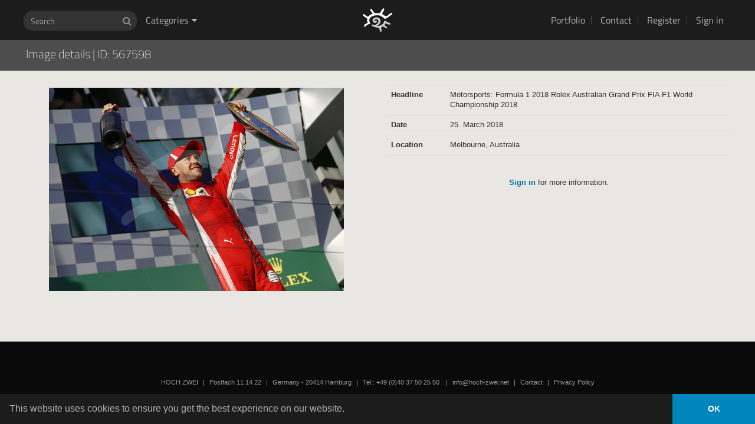

--- FILE ---
content_type: text/html; charset=UTF-8
request_url: https://hoch-zwei.net/m/567598
body_size: 5722
content:
<!doctype html><html class="no-js" lang="en"><head><meta charset="utf-8"><title>Motorsports: Formula 1 2018 Rolex  Australian Grand Prix  FIA F1 World Championship 2018 - Image 567598 - HOCH ZWEI</title><meta name="viewport" content="width=device-width, initial-scale=1, user-scalable=no"><meta name="robots" content="index,follow,noarchive,noodp"><meta name="keywords" content="hochzwei,hoch zwei,hoch2,hamburg,fotoagentur,bildagentur,photoagency,fotos,bilder,images,pictures,fotografie,photography,fotoarchiv,bildarchiv,library,archiv,archive,sport,sportfotos,sportfotografie,motorsports,f1,formula one,dtm"><link rel="shortcut icon" href="/img/favicon.ico?v=2627" type="image/x-icon"><link rel="apple-touch-icon" sizes="57x57" href="/img/apple-touch-icon-57x57.png?v=2627"><link rel="apple-touch-icon" sizes="60x60" href="/img/apple-touch-icon-60x60.png?v=2627"><link rel="apple-touch-icon" sizes="72x72" href="/img/apple-touch-icon-72x72.png?v=2627"><link rel="apple-touch-icon" sizes="76x76" href="/img/apple-touch-icon-76x76.png?v=2627"><link rel="apple-touch-icon" sizes="114x114" href="/img/apple-touch-icon-114x114.png?v=2627"><link rel="apple-touch-icon" sizes="120x120" href="/img/apple-touch-icon-120x120.png?v=2627"><link rel="apple-touch-icon" sizes="144x144" href="/img/apple-touch-icon-144x144.png?v=2627"><link rel="apple-touch-icon" sizes="152x152" href="/img/apple-touch-icon-152x152.png?v=2627"><link rel="apple-touch-icon" sizes="180x180" href="/img/apple-touch-icon-180x180.png?v=2627"><link rel="icon" type="image/png" href="/img/favicon-16x16.png?v=2627" sizes="16x16"><link rel="icon" type="image/png" href="/img/favicon-32x32.png?v=2627" sizes="32x32"><link rel="icon" type="image/png" href="/img/favicon-96x96.png?v=2627" sizes="96x96"><link rel="icon" type="image/png" href="/img/android-chrome-192x192.png?v=2627" sizes="192x192"><link rel="dns-prefetch" href="//anal.ytics.de"><link rel="canonical" href="https://hoch-zwei.net/m/567598"><link rel="stylesheet" href="/css/app.min.css?v=2627"></head><body><header><div class="container-inner"><div class="left"><div class="search"><form method="post" action="https://hoch-zwei.net/search"><div class="form-group has-feedback"><input type="text" class="form-control" placeholder="Search" name="q" value="" autocomplete="off" /><span class="fa fa-search form-control-feedback" aria-hidden="true"></span></div><div class="dropdown categories"><div class="dropdown-toggle" data-toggle="dropdown"><span class="hidden-xs">Categories</span><i class="fa fa-caret-down"></i></div><ul class="dropdown-menu"><ul class="multi-column-dropdown"><li class="list dropdown-headline"><a href="#" class="dropdown-headline"><!-- 01 -->Formula One</a></li><li class="list"><a href="/search/q4kPY7yM9a5a">Test I Barcelona 2016</a></li><li class="list"><a href="/search/gyTZIiFl5iHO">1. Australian GP</a></li><li class="list"><a href="/search/X1OlgKIi8xOo">2. Bahrain GP</a></li><li class="list"><a href="/search/evh8MsM9v4zs">3. Chinese GP</a></li><li class="list"><a href="/search/iz6AaTTU0pz7">4. Russian GP</a></li><li class="list"><a href="/search/ToHP0iEQqTjb">5. Spanish GP</a></li><li class="list"><a href="/search/yLPdsIJeXKW1">6. Monaco GP</a></li><li class="list"><a href="/search/KDYLauRCxyhB">7. Canadian GP</a></li><li class="list"><a href="/search/Fv5aLSBmtuai">8. European GP</a></li><li class="list"><a href="/search/zsTf3XR9a4Pc">9. Austrian GP</a></li><li class="list"><a href="/search/iFwCWoSxmEuB">10. British GP</a></li><li class="list"><a href="/search/rY2HU8B0f4bv">11. Hungarian GP</a></li><li class="list"><a href="/search/XkVhSxqy1cdx">12. German GP</a></li><li class="list"><a href="/search/GjS0ASddnagV">13. Belgian GP</a></li><li class="list"><a href="/search/3xo1r7e2Rg7c">14. Italian GP</a></li><li class="list"><a href="/search/ruHJRn3LksWg">15. Singapore GP</a></li><li class="list"><a href="/search/z8nBjGa8MaHU">16. Malaysian GP</a></li><li class="list"><a href="/search/tCSYYkXc4P8f">17. Japanese GP</a></li><li class="list"><a href="/search/WTcygFLn5lPY">19. Mexican GP</a></li><li class="list"><a href="/search/X4XvBwdnXW27">20. Brazilian GP</a></li><li class="list"><a href="/search/T8Oa8cS5Bg1y">21. Abu Dhabi GP</a></li><li class="list"><a href="/search/BQJdlxZ9ulvw">Test I Barcelona 2017</a></li><li class="list"><a href="/search/sCr8jjkAZEYI">Test II Barcelona 2017</a></li><li class="list"><a href="/search/1U7wYgHCKyu2">1. Australian GP</a></li><li class="list"><a href="/search/jMAiotSLsdil">2. Chinese GP</a></li><li class="list"><a href="/search/kno60F4sAwKs">3. Bahrain GP</a></li><li class="list"><a href="/search/ug5hV6rl4OWw">4. Russian GP</a></li><li class="list"><a href="/search/aKQDUKCiEkuY">5. Spanish GP</a></li><li class="list"><a href="/search/sdlIrNgYs9qb">6. Monaco GP</a></li><li class="list"><a href="/search/ZlBA4Dr14tKw">7. Canadian GP</a></li><li class="list"><a href="/search/YK443OC8fJ5C">8. Azerbaijan GP</a></li><li class="list"><a href="/search/p8ik1NTePExR">9. Austrian GP</a></li><li class="list"><a href="/search/laDwOFok3Kte">10. British GP</a></li><li class="list"><a href="/search/XZhmPJ7J9tYx">11. Hungarian GP</a></li><li class="list"><a href="/search/RXmmKGvInApU">12. Belgian GP</a></li><li class="list"><a href="/search/OsJi6IweKA6l">13. Italian GP</a></li><li class="list"><a href="/search/K6oXxDL22iCZ">14. Singapore GP</a></li><li class="list"><a href="/search/WVIXhHY10GO3">15. Malaysian GP</a></li><li class="list"><a href="/search/VHj532CbxJ5i">16. Japanese GP</a></li><li class="list"><a href="/search/eNeobt0D6Qfi">17. United States GP</a></li><li class="list"><a href="/search/RlJtgnZSmxVE">18. Mexican GP</a></li><li class="list"><a href="/search/zdUGXIqm9WTu">19. Brazilian GP</a></li><li class="list"><a href="/search/PV0ZoQeiVYaL">20. Abu Dhabi GP</a></li><li class="list"><a href="/search/bzrZxtC8YGXB">Test I Barcelona 2018</a></li><li class="list"><a href="/search/Jb7km2RdXisP">Test II Barcelona 2018</a></li><li class="list"><a href="/search/BbKCeh0U7GWC">1. Australian GP</a></li><li class="list"><a href="/search/wtxJVUOF0NqY">2. Bahrain GP</a></li><li class="list"><a href="/search/fGlVWcW1P2YM">3. Chinese GP</a></li><li class="list"><a href="/search/VABqtnoC6H7p">4. Azerbaijan GP</a></li><li class="list"><a href="/search/kvjSIFsyhZ92">5. Spanish GP</a></li><li class="list"><a href="/search/Vl7esyPfqSpH">6. Monaco GP</a></li><li class="list"><a href="/search/jQl5K5tsPjC3">7. Canadian GP</a></li><li class="list"><a href="/search/zSYkeDhIV5PF">8. French GP</a></li><li class="list"><a href="/search/NScoTCE2rtJS">9. Austrian GP</a></li><li class="list"><a href="/search/VTrMmTTV5WWO">10. British GP</a></li><li class="list"><a href="/search/Pi3Dg2jpotcp">11. German GP</a></li><li class="list"><a href="/search/kjeEqNnOiCtn">12. Hungarian GP</a></li><li class="list"><a href="/search/Ef5oHG8lUQ5N">13. Belgian GP</a></li><li class="list"><a href="/search/dRXyqXJD7zus">14. Italian GP</a></li><li class="list"><a href="/search/ke0PpyW7hshU">15. Singapore GP</a></li><li class="list"><a href="/search/igQhwUgqcJxr">16. Russian GP</a></li><li class="list"><a href="/search/VMLrIVq4apa2">17. Japanese GP</a></li><li class="list"><a href="/search/bogOtWXyerQc">18. United States GP</a></li><li class="list"><a href="/search/gCZisRwGubZg">19. Mexican GP</a></li><li class="list"><a href="/search/n13nVTR9O31M">20. Brazilian GP</a></li><li class="list"><a href="/search/pgiPuym8mRgS">21. Abu Dhabi GP</a></li><li class="list"><a href="/search/sGYNthbKzyhv">Test I Barcelona 2019</a></li><li class="list"><a href="/search/GqAnKQFaph4P">1. Australian GP</a></li><li class="list"><a href="/search/dwvow9Ut1Xep">2. Bahrain GP</a></li><li class="list"><a href="/search/89HV0QHKUTkT">Test Bahrain</a></li><li class="list"><a href="/search/XCfMIfVziB9k">3. Chinese GP</a></li><li class="list"><a href="/search/idylUEHpbNRO">4. Azerbaijan GP</a></li><li class="list"><a href="/search/rWzWiOb7E1LF">5. Spanish GP</a></li><li class="list"><a href="/search/Muyp3zzbWIkA">6. Monaco GP</a></li><li class="list"><a href="/search/GhIpvBNJ6dXU">7. Canadian GP</a></li><li class="list"><a href="/search/K5r2wszkobVF">8. French GP</a></li><li class="list"><a href="/search/l0ptMImjdttM">9. Austrian GP</a></li><li class="list"><a href="/search/JB60Jnu4wtm3">10. British GP</a></li><li class="list"><a href="/search/jrp1aXyeFMSB">11. German GP</a></li><li class="list"><a href="/search/Hfc7qTxMlomx">12. Hungarian GP</a></li><li class="list"><a href="/search/tXJr8aiVVRgQ">13. Belgian GP</a></li><li class="list"><a href="/search/3MAxbKhomeRf">14. Italian GP</a></li><li class="list"><a href="/search/1IwIDN5fNnnZ">15. Singapore GP</a></li><li class="list"><a href="/search/lB6AEO01WYVB">16. Russian GP</a></li><li class="list"><a href="/search/AT44vU5yOfGz">17. Japanese GP</a></li><li class="list"><a href="/search/DX4Lw9uzGvmr">18. Mexican GP</a></li><li class="list"><a href="/search/JIySdiVzELBU">19. United States GP</a></li><li class="list"><a href="/search/wq2iBVIhy671">20. Brazilian GP</a></li><li class="list"><a href="/search/XU5iGxLhOW30">21. Abu Dhabi GP</a></li><li class="list"><a href="/search/UiW75xLG7jMa">Test Barcelona I</a></li><li class="list"><a href="/search/ovOK7C0Rt3a0">Test Barcelona II</a></li><li class="list"><a href="/search/ioKRvElIi4Mm">Australian GP</a></li><li class="list"><a href="/search/TS4cWx6Ge1fu">1. Austrian GP</a></li><li class="list"><a href="/search/QLWcGM0EsWeo">2. Styrian GP</a></li><li class="list"><a href="/search/UYvzyV5CPjio">3. Hungarian GP</a></li><li class="list"><a href="/search/22PmDOithGFd">4. British GP</a></li><li class="list"><a href="/search/KiQyAr86gpRo">5. 70th Anniversary GP</a></li><li class="list"><a href="/search/qpColCt04hHR">6. Spanish GP</a></li><li class="list"><a href="/search/7MkHSVVY65Lq">7. Belgian GP</a></li><li class="list"><a href="/search/XH2Ms3EJxkoN">8. Italian GP</a></li><li class="list"><a href="/search/KugiX5wnkBTK">9. Tuscan GP</a></li><li class="list"><a href="/search/hj5R81j29lif">10. Russian GP</a></li><li class="list"><a href="/search/CN4gt16jnFfw">11. Eifel GP</a></li><li class="list"><a href="/search/7NB1Dpbk1ebg">12. Portuguese GP</a></li><li class="list"><a href="/search/4zmpb2OQyACf">13. Emilia Romagna GP</a></li><li class="list"><a href="/search/wssppu9Q91bQ">14. Turkish GP</a></li><li class="list"><a href="/search/lDz1VXPrAiNc">15. Bahrain GP</a></li><li class="list"><a href="/search/Ti42OcpAfhN9">16. Sakhir GP</a></li><li class="list"><a href="/search/aRof5tmpftVF">17. Abu Dhabi GP</a></li><li class="list"><a href="/search/vzmspliOKnDz">Pre-season Testing</a></li><li class="list"><a href="/search/2OaOeLalsGVr">1. Bahrain GP</a></li><li class="list"><a href="/search/zaHJDKFmc0P0">2. Emilia Romagna GP</a></li><li class="list"><a href="/search/M3zP3d4vENXk">3. Portuguese GP</a></li><li class="list"><a href="/search/3hga7arZ3TC0">4. Spanish GP</a></li><li class="list"><a href="/search/j7P93H8iLo0V">5. Monaco GP</a></li><li class="list"><a href="/search/CwEfMTIaVlop">6. Azerbaijan GP</a></li><li class="list"><a href="/search/UmiVtIAwkYoB">7. French GP</a></li><li class="list"><a href="/search/iXMhe3yhgk7q">8. Styrian GP</a></li><li class="list"><a href="/search/80j59NOhsE7Y">9. Austrian GP</a></li><li class="list"><a href="/search/F8k2MWLadEar">10. British GP</a></li><li class="list"><a href="/search/kj6tKBQrOorr">11. Hungarian GP</a></li><li class="list"><a href="/search/tadlS9p4klXp">12. Belgian GP</a></li><li class="list"><a href="/search/YkQApaQ5jRX2">13. Dutch GP</a></li><li class="list"><a href="/search/Q79w5g9scQ0h">14. Italian GP</a></li><li class="list"><a href="/search/rbc1hVYHLPCr">15. Russian GP</a></li><li class="list"><a href="/search/CJYPKpuG6vxF">16. Turkish GP</a></li><li class="list"><a href="/search/kzInUzpQm8Nt">17. United States GP</a></li><li class="list"><a href="/search/Uv08kQ0mbNKk">18. Mexican GP</a></li><li class="list"><a href="/search/hwvXKl2LR2Vl">19. Brazilian GP</a></li><li class="list"><a href="/search/6BkLY0QQm3U9">20. Qatar GP</a></li><li class="list"><a href="/search/gyhJmnucTZUz">21. Saudi Arabian GP</a></li><li class="list"><a href="/search/FdnaoP0qn5YE">22. Abu Dhabi GP</a></li><li class="list"><a href="/search/YuHTVbQiarqF">Pre-season Testing I</a></li><li class="list"><a href="/search/jRMcFsivqRWf">Pre-season Testing II</a></li><li class="list"><a href="/search/yasSTkAOKikH">1. Bahrain GP</a></li><li class="list"><a href="/search/GcJjyLQlsxrn">2. Saudi Arabian GP</a></li><li class="list"><a href="/search/AksGyM89Suza">3. Australian GP</a></li><li class="list"><a href="/search/OiO09sFtFu1d">4. Emilia Romagna GP</a></li><li class="list"><a href="/search/1wmvG6nKZbgb">5. Miami GP</a></li><li class="list"><a href="/search/veVHNmWNNsSM">6. Spanish GP</a></li><li class="list"><a href="/search/kHBBRipVuvEE">7. Monaco GP</a></li><li class="list"><a href="/search/M3WmevEi7n92">8. Azerbaijan GP</a></li><li class="list"><a href="/search/q8guvNDLOYpT">9. Canadian GP</a></li><li class="list"><a href="/search/KkPXjchBSuRt">10. British GP</a></li><li class="list"><a href="/search/vHqbWGM43UV8">11. Austrian GP</a></li><li class="list"><a href="/search/4vH2VqBxJglv">12. French GP</a></li><li class="list"><a href="/search/Z9ACYGFeiUkt">13. Hungarian GP</a></li><li class="list"><a href="/search/86ztAN3wGuIp">14. Belgian GP</a></li><li class="list"><a href="/search/eXWnAHIZ7vVC">15. Dutch GP</a></li><li class="list"><a href="/search/lw1SAnsgIgVr">16. Italian GP</a></li><li class="list"><a href="/search/FaKVDHfhl4Sy">17. Singapore GP</a></li><li class="list"><a href="/search/RG3AjFYMGxfG">18. Japanese GP</a></li><li class="list"><a href="/search/7mn7797Eqbkk">19. United States GP</a></li><li class="list"><a href="/search/qWmHWY43M51C">20. Mexico City GP</a></li><li class="list"><a href="/search/DuSyX2ZCM3Lg">21. Brazilian GP</a></li><li class="list"><a href="/search/yknFSiiAh52W">22. Abu Dhabi GP</a></li><li class="list"><a href="/search/fKdWSO4196SM">Pre-season Testing</a></li><li class="list"><a href="/search/i3HFBjhDZT88">1. Bahrain GP</a></li><li class="list"><a href="/search/cXkvTG12Z09P">2. Saudi Arabian GP</a></li><li class="list"><a href="/search/ZjkEUb93gasM">3. Australian GP</a></li><li class="list"><a href="/search/Pu01vCL2nRaJ">4. Azerbaijan GP</a></li><li class="list"><a href="/search/r2XwIeuh7EeM">5. Miami GP</a></li><li class="list"><a href="/search/llOMrBMOq2ar">6. Monaco GP</a></li><li class="list"><a href="/search/iXBO6mMbh4mM">7. Spanish GP</a></li><li class="list"><a href="/search/ykya1yned9Rr">8. Canadian GP</a></li><li class="list"><a href="/search/qHgl1lQvlX5E">9. Austrian GP</a></li><li class="list"><a href="/search/ElAu91GxfU99">10. British GP</a></li><li class="list"><a href="/search/vXiDTPls2cgI">11. Hungarian GP</a></li><li class="list"><a href="/search/xYxUei7yVY2X">12. Belgian GP</a></li><li class="list"><a href="/search/GaBF56tlvByV">13. Dutch GP</a></li><li class="list"><a href="/search/eDwHFolVQ208">14. Italian GP</a></li><li class="list"><a href="/search/vuflZyjFUfs9">15. Singapore GP</a></li><li class="list"><a href="/search/57X56MAjCQIl">16. Japanese GP</a></li><li class="list"><a href="/search/57OTddtsimJV">17. Qatar GP</a></li><li class="list"><a href="/search/0TVOzKAJgPE5">18. United States GP</a></li><li class="list"><a href="/search/9DHqUySfBEfP">19. Mexican GP</a></li><li class="list"><a href="/search/MPHCpsZclIxJ">20. Brazilian GP</a></li><li class="list"><a href="/search/VJXnygSr5JTy">21. Las Vegas GP</a></li><li class="list"><a href="/search/sa3w6UQkgC7R">22. Abu Dhabi GP</a></li><li class="list"><a href="/search/TYIXLtEpWPlX">1. Bahrain GP</a></li><li class="list"><a href="/search/GiLntIMsjYBK">2. Saudi Arabian GP</a></li><li class="list"><a href="/search/11IcmoGXGTsw">3. Australian GP</a></li><li class="list"><a href="/search/ZYC27PbxFSA1">4. Japanese GP</a></li><li class="list"><a href="/search/iQSuVxlUO9ZK">5. Chinese GP</a></li><li class="list"><a href="/search/r04bzm8lqZli">6. Miami GP</a></li><li class="list"><a href="/search/XOippqW2edJK">7. Emilia-Romagna GP</a></li><li class="list"><a href="/search/EMBaflJdkh1U">8. Monaco GP</a></li><li class="list"><a href="/search/TTugSsrn4khj">9. Canadian GP</a></li><li class="list"><a href="/search/Vf5qCmVlA55V">10. Spanish GP</a></li><li class="list"><a href="/search/qh8NhthiplSg">11. Austrian GP</a></li><li class="list"><a href="/search/gaNkCetINhZD">12. British GP</a></li><li class="list"><a href="/search/6YyF5ny8bYCv">13. Hungarian GP</a></li><li class="list"><a href="/search/jdDTtakLiEw1">14. Belgian GP</a></li><li class="list"><a href="/search/SaEWPgcOLwfq">15. Dutch GP</a></li><li class="list"><a href="/search/ykcGUnS7Lxk7">16. Italian GP</a></li><li class="list"><a href="/search/BRUZCRlHNmM1">17. Azerbaijan GP</a></li><li class="list"><a href="/search/8JYnmjZ6krdR">18. Singapore GP</a></li><li class="list"><a href="/search/F0Nyco6Bskra">19. United States GP</a></li><li class="list"><a href="/search/ivdevyJZhaEI">20. Mexican GP</a></li><li class="list"><a href="/search/RkeAVFxCdpJu">21. Brazilian GP</a></li><li class="list"><a href="/search/9SXDGNyrphDV">22. Las Vegas GP</a></li><li class="list"><a href="/search/ZnAp1VKHh8aX">23. Qatar GP</a></li><li class="list"><a href="/search/8CRSIixIZKIw">24. Abu Dhabi GP</a></li><li class="list"><a href="/search/110vG2r63LKE">Pre-season Testing</a></li><li class="list"><a href="/search/0UDfcCHUUsGc">1. Australian GP</a></li><li class="list"><a href="/search/oKdZrCGcFkmY">2. Chinese GP</a></li><li class="list"><a href="/search/qQEIvhTfUWYE">3. Japanese GP</a></li><li class="list"><a href="/search/T8lAlPx20cCd">4. Bahrain GP</a></li><li class="list"><a href="/search/bzc47y17tfsu">5. Saudi Arabian GP</a></li><li class="list"><a href="/search/u659dAZwVdy9">6. Miami GP</a></li><li class="list"><a href="/search/VLYorl8clwZk">7. Emilia-Romagna GP</a></li><li class="list"><a href="/search/nnMIvqDx6ZyB">8. Monaco GP</a></li><li class="list"><a href="/search/JBsX4d52w9ob">9. Spanish GP</a></li><li class="list"><a href="/search/m3rY914Z9R1K">10. Canadian GP</a></li><li class="list"><a href="/search/LS6EJGFmWnOS">11. Austrian GP</a></li><li class="list"><a href="/search/VtM0gIKZrwzs">12. British GP</a></li><li class="list"><a href="/search/OuIC5Utf0Avn">13. Belgian GP</a></li><li class="list"><a href="/search/oWide18o1WV1">14. Hungarian GP</a></li><li class="list"><a href="/search/Es3QPm0EbUG9">15. Dutch GP</a></li><li class="list"><a href="/search/Ru4mkzYkFEi5">16. Italian GP</a></li><li class="list"><a href="/search/nUED3m1dW3t7">17. Azerbaijan GP</a></li><li class="list"><a href="/search/zSfKYc3cKJ6d">18. Singapore GP</a></li><li class="list"><a href="/search/q6zPJmANJsQK">19. United States GP</a></li><li class="list"><a href="/search/UNvxedbHoN1V">20. Mexican GP</a></li><li class="list"><a href="/search/H5NX3x9I48gZ">21. Brazilian GP</a></li><li class="list"><a href="/search/QC98MCA3NKeM">22. Las Vegas GP</a></li><li class="list"><a href="/search/jI5JDIs9n4Bo">23. Qatar GP</a></li><li class="list"><a href="/search/ecX2UQ9UL1AG">24. Abu Dhabi GP</a></li></ul><ul class="multi-column-dropdown"><li class="list dropdown-headline"><a href="#" class="dropdown-headline">DTM</a></li><li class="list"><a href="/search/N7iP6FrxI1vH">Test Hockenheimring 2022</a></li><li class="list"><a href="/search/RYmGJRZC7M82">1. Portimao</a></li><li class="list"><a href="/search/83rHacNk2ska">2. Lausitzring</a></li><li class="list"><a href="/search/1FRTmY0SRHDc">3. Imola</a></li><li class="list"><a href="/search/9cllibRrVSSJ">4. Norisring</a></li><li class="list"><a href="/search/Wh3FM6zZGgk9">5. Nürburgring</a></li><li class="list"><a href="/search/yRg54AEdFmMP">8. Hockenheim</a></li></ul></ul></div></form></div></div><div class="right"><ul class="list-inline"><li class="desktop"><a href="http://hochzwei.net" target="_blank" rel="noopener">Portfolio</a></li><li class="desktop"><a href="/contact" >Contact</a></li><li class="desktop"><a href="/register" >Register</a></li><li class="desktop"><a href="/login"  rel="nofollow">Sign in</a></li><li class="dropdown mobile"><a href="#" class="dropdown-toggle" data-toggle="dropdown" role="button" aria-haspopup="true" aria-expanded="false"><i class="fa fa-bars"></i></a><ul class="dropdown-menu dropdown-menu-right"><li class="list"><a href="http://hochzwei.net" target="_blank" rel="noopener">Portfolio</a></li><li class="list"><a href="/contact" >Contact</a></li><li class="list"><a href="/register" >Register</a></li><li class="list"><a href="/login"  rel="nofollow">Sign in</a></li></ul></li></ul></div><h1 class="logo"><a href="/">HOCH ZWEI Photoagency</a></h1></div></header><div class="container-fluid" id="p"><!--noindex--><!--googleoff: all--><!--[if lt IE 10]><p class="alert browsehappy">You are using an <strong>outdated</strong> browser. Please <a href="http://browsehappy.com/" target="_blank" rel="noopener">upgrade your browser</a> to improve your experience.</p><![endif]--><noscript><p class="alert browsehappy">For full functionality of this site it is necessary to enable JavaScript. Here are the <a href="http://www.enable-javascript.com/" target="_blank" rel="noopener">instructions how to enable JavaScript in your web browser</a>.</p></noscript><!--googleon: all--><!--/noindex--><div class="title"><div class="container-inner"><h2>Image details <span class="divider">|</span> ID: 567598</h2></div></div><div class="container-inner ajax-content"><div class="preview default" itemscope="itemscope" itemtype="http://schema.org/ImageObject"><div class="the_title hidden" data-title="Motorsports: Formula 1 2018 Rolex  Australian Grand Prix  FIA F1 World Championship 2018 - Image 567598" hidden>Image details <span class="divider">|</span> ID: 567598</div><div class="row"><div class="col-md-12 	col-lg-6"><picture><source srcset="https://hoch-zwei.net/i/567598/500" type="image/jpeg"><img src="https://hoch-zwei.net/i/567598/500" loading="lazy" itemprop="url" alt="Motorsports: Formula 1 2018 Rolex  Australian Grand Prix  FIA F1 World Championship 2018" title="Motorsports: Formula 1 2018 Rolex  Australian Grand Prix  FIA F1 World Championship 2018" data-notitle><meta itemprop="thumbnailUrl" href="https://hoch-zwei.net/i/567598/150"><meta itemprop="contentUrl" href="https://hoch-zwei.net/m/567598"><meta itemprop="description" content="Motorsports: FIA Formula One World Championship 2018, Melbourne, Victoria : Motorsports: Formula 1 2018 Rolex  Australian Grand Prix,    , #5 Sebastian Vettel (GER, Scuderia Ferrari)"><meta itemprop="license" content="https://hoch-zwei.net/contact"><meta itemprop="acquireLicensePage" content="https://hoch-zwei.net/contact"></picture></div><div class="col-md-12 	col-lg-6"><table class="table"><tr><td width="100"><strong>Headline</strong></td><td><meta itemprop="name" content="Motorsports: Formula 1 2018 Rolex  Australian Grand Prix  FIA F1 World Championship 2018">Motorsports: Formula 1 2018 Rolex  Australian Grand Prix  FIA F1 World Championship 2018</td></tr><tr><td><strong>Date</strong></td><td><span itemprop="dateCreated" content="2018-03-25">25. March 2018</span></td></tr><tr><td><strong>Location</strong></td><td><span itemprop="contentLocation">Melbourne, Australia</span></td></tr><tr><td colspan="2"><p class="signin"><a href="/login" rel="nofollow">Sign in</a> for more information.
								</p></td></tr></table></div></div></div></div><footer><div class="container-inner"><span>HOCH ZWEI</span></span><span class="divider">|</span><span>Postfach 11 14 22</span><span class="divider">|</span><span>Germany - 20414 Hamburg</span><span class="divider">|</span><span>Tel.: +49 (0)40 37 50 25 50 </span><span class="divider">|</span><span><a href="#" class="obfuscate-it d-inline" data-name="iqnp.for__" data-domain="=hrovvch.-jzgwaei" data-tld="vnmet_" data-salt="._=yqvurpmadgj" data-mailto="true"></a></span><span class="divider">|</span><span><a href="/contact">Contact</a></span><span class="divider">|</span><span><a href="/privacy-policy">Privacy Policy</a></span><span><a href="https://mediathek.io" class="mediathekio" alt="Cloud-Software für Fotografen und Agenturen" rel="noopener">Fotodatenbank (DAM) von mediathek.io</a></span><span><a href="https://madein.hamburg" class="mediathekio" rel="noopener">made in hamburg</a></span></div></footer></div><script src="/js/vendor.min.js?v=2627"></script><script src="/js/app.min.js?v=2627"></script><script type="text/javascript">var _paq = window._paq = window._paq || [];_paq.push(["setCookieDomain", "*.hoch-zwei.net"]);_paq.push(['setUserId', '']);_paq.push(['trackPageView']);_paq.push(['enableLinkTracking']);(function() {var u="//anal.ytics.de/";_paq.push(['setTrackerUrl', u+'a']);_paq.push(['setSiteId', 'vambypbj']);var d=document, g=d.createElement('script'), s=d.getElementsByTagName('script')[0];g.type='text/javascript'; g.async=true; g.src=u+'a.js'; s.parentNode.insertBefore(g,s);})();</script><link rel="stylesheet" type="text/css" href="/app/cookieconsent.css" /><script src="/app/cookieconsent.js"></script><script>window.addEventListener("load", function(){ var $cookieconsent = new cookieconsent.Popup({"theme":"edgeless","position":"bottom","palette":{"popup":{"background":"#1c1c1c","text":"#b3b3b3"},"button":{"background":"#0085bc","text":"#ffffff"}},"content":{"message":"This website uses cookies to ensure you get the best experience on our website.","dismiss":"OK"},"cookie":{"name":"app.cookieconsent","domain":".hoch-zwei.net","expiryDays":365},"showLink":false,"autoAttach":false}); document.body.appendChild($cookieconsent.element); });</script></body></html>

--- FILE ---
content_type: application/javascript
request_url: https://hoch-zwei.net/js/app.min.js?v=2627
body_size: 1523
content:
"use strict";var mediathek={titleSuffix:" - HOCH ZWEI",init:function(){$("head > title").data("origin-title",document.title),$("header .search input").on("focus",function(){$("header .search form").addClass("active")}).on("blur",function(){$("header .search form").removeClass("active")}),$("header .search form").submit(function(){return 2<=$("header .search form input").val().length&&$("header .search form input").val().length<=240||($("header .search .form-group").removeClass("animated shake").addClass("animated shake"),$("header .search form input").focus(),!1)}),1===$(".carousel").length&&$(".carousel-inner").slick({arrows:!1,dots:!1,autoplay:!0,pauseOnHover:!1,infinite:!0,autoplaySpeed:3e3,fade:!0,cssEase:"linear"}),1===$("#register-form").length&&mediathek.register(),mediathek.reload()},reload:function(){spamguard(".obfuscate-it"),$('a[href="#"]').each(function(){$(this).attr("onclick")||$(this).attr("data-toggle")||$(this).click(function(){return!1})}),$('[rel="tooltip"]').tooltip({html:!0}),$('[rel="image"]').each(function(){$(this).data("href")?$(this).click(function(){return mediathek.image($(this).data("href")),!1}):$(this).attr("href")&&$(this).click(function(){return mediathek.image($(this).attr("href")),!1})}),$("[data-href-append]").each(function(){$(this).attr("data-href-append")&&$(this).attr("href")&&$(this).click(function(){return location.href=$(this).attr("href")+$(this).attr("data-href-append"),!1})}),$("[data-notitle]").each(function(){$(this).attr("title")&&($(this).attr("title",""),$(this).removeAttr("title"))})},GoTo:function(e){void 0===e||0==e?location.reload():location.href=e},alert:function(e){1<=$(".overlay-alert").length?$(".overlay-alert").fadeOut(400,function(){$(this).remove(),$("body").append('<div class="overlay-alert">'+e+"</div>"),$(".overlay-alert").hide().fadeIn(400)}):($("body").append('<div class="overlay-alert">'+e+"</div>"),$(".overlay-alert").hide().fadeIn(400)),$("html").on("mouseup",function(e){1<=$(".overlay-alert").length&&$(".overlay-alert").slideUp(300,function(){$(this).remove()})})},lightbox:function(e,t,a,i){$(i).length&&$(i).hasClass("active")?mediathek.lightboxAction(t,a,i,!1):mediathek.lightboxAction(e,a,i,!0)},lightboxAction:function(e,t,a,i){$.ajax({url:e,type:"post",dataType:"json",data:{id:t},success:function(e){1==e.response&&($("#lightbox-entries").text(e.total).addClass("animated highlight").one("webkitAnimationEnd mozAnimationEnd MSAnimationEnd oanimationend animationend",function(){$(this).removeClass("animated highlight")}),0!=$(a).length&&(0==i?$(a).removeClass("active animated pulseBig"):$(a).addClass("active animated pulseBig")))}})},download:function(e,t,a){$.ajax({url:e,type:"post",dataType:"json",data:{id:t,resolution:a},success:function(e){1==e.response?location.href=e.redirect:mediathek.alert("You have no permission to download this image.")}})},login:function(t,e,a,i,o){$.ajax({url:e,type:"post",dataType:"json",data:{username:i,password:o},success:function(e){200==e.status?mediathek.GoTo(t):400==e.status?a.text("Please check your credentials and pay attention to upper and lower case."):a.text("Login failed.")}})},register:function(){$("#register-form").on("submit",function(e){if(e.preventDefault(),$("#register-response").hide().removeClass("alert alert-danger alert-success"),$("#register-form [name=company]").val().length<=1)return $("#register-response").show().addClass("alert alert-danger").html("Please enter a company name."),!1;if($("#register-form [name=name]").val().length<=1)return $("#register-response").show().addClass("alert alert-danger").html("Please enter your name."),!1;return/^([a-zA-Z0-9_.+-])+\@(([a-zA-Z0-9-])+\.)+([a-zA-Z0-9]{2,4})+$/.test($("#register-form [name=email]").val())?$("#register-form [name=message]").val().length<=5?($("#register-response").show().addClass("alert alert-danger").html("Please leave a message."),!1):void $.ajax({type:"post",url:$("#register-form").attr("action"),data:$("#register-form").serialize(),dataType:"json",success:function(e){1==e.response?($("#register-form").remove(),$("#register-response").show().html("Thank you for your request.")):("INVALID_CAPTCHA"==e.status?$("#register-response").show().addClass("alert alert-danger").html("Please confirm the captcha."):$("#register-response").show().addClass("alert alert-danger").html("Please try again..."),grecaptcha.reset())}}):($("#register-response").show().addClass("alert alert-danger").html("Please enter a valid email address."),!1)})},image:function(e){var t;0!=$("#image").length?($("#image .modal-body").addClass("opacity"),$("#image .modal-body-overlay").addClass("fadein").show(),$("#image .modal-body").load(e+" .ajax-content",function(){$("#image .modal-title").html($("#image .modal-body").find(".the_title").html()),$("#image .modal-body").removeClass("opacity"),$("#image .modal-body-overlay").removeClass("fadein").hide(),mediathek.reload(),$("#image").focus(),1<=$("#image .modal-body").find(".the_title").attr("data-title").length?document.title=$("#image .modal-body").find(".the_title").attr("data-title")+mediathek.titleSuffix:document.title=$("head > title").data("origin-title"),window.history.replaceState({},document.title,e.replace(window.location.origin,"")),_paq.push(["setCustomUrl",window.location.href.replace(window.location.origin,"")]),_paq.push(["setDocumentTitle",document.title]),_paq.push(["trackPageView"])})):(t=window.location.href.replace(window.location.origin,""),$("body").append('<div id="image" class="modal fade" tabindex="-1" role="dialog" aria-hidden="true" data-keyboard="true"><div class="modal-dialog modal-xlg"><div class="modal-content"><div class="modal-header"><button type="button" class="close" data-dismiss="modal"><span>&times</span></button><h4 class="modal-title">Image details</h4></div><div class="modal-body-overlay"><div class="hz-loader"><div class="one"></div><div class="two"></div><div class="three"></div></div></div><div class="modal-body modal-min-height"></div></div></div></div>'),$("#image").modal("show"),$("#image .modal-body").addClass("opacity"),$("#image .modal-body-overlay").addClass("fadein").show(),$("#image").on("hidden.bs.modal",function(e){$("#image").remove(),document.title=$("head > title").data("origin-title"),window.history.replaceState({},document.title,t),_paq.push(["setCustomUrl",t]),_paq.push(["setDocumentTitle",document.title]),_paq.push(["trackPageView"])}),$("#image .modal-body").load(e+" .ajax-content",function(){$("#image .modal-title").html($("#image .modal-body").find(".the_title").html()),$("#image .modal-body").removeClass("opacity"),$("#image .modal-body-overlay").hide().removeClass("fadein"),mediathek.reload(),$("#image").focus(),1<=$("#image .modal-body").find(".the_title").attr("data-title").length?document.title=$("#image .modal-body").find(".the_title").attr("data-title")+mediathek.titleSuffix:document.title=$("head > title").data("origin-title"),window.history.replaceState({},document.title,e.replace(window.location.origin,"")),_paq.push(["setCustomUrl",window.location.href.replace(window.location.origin,"")]),_paq.push(["setDocumentTitle",document.title]),_paq.push(["trackPageView"])}))}};$(function(){mediathek.init()});